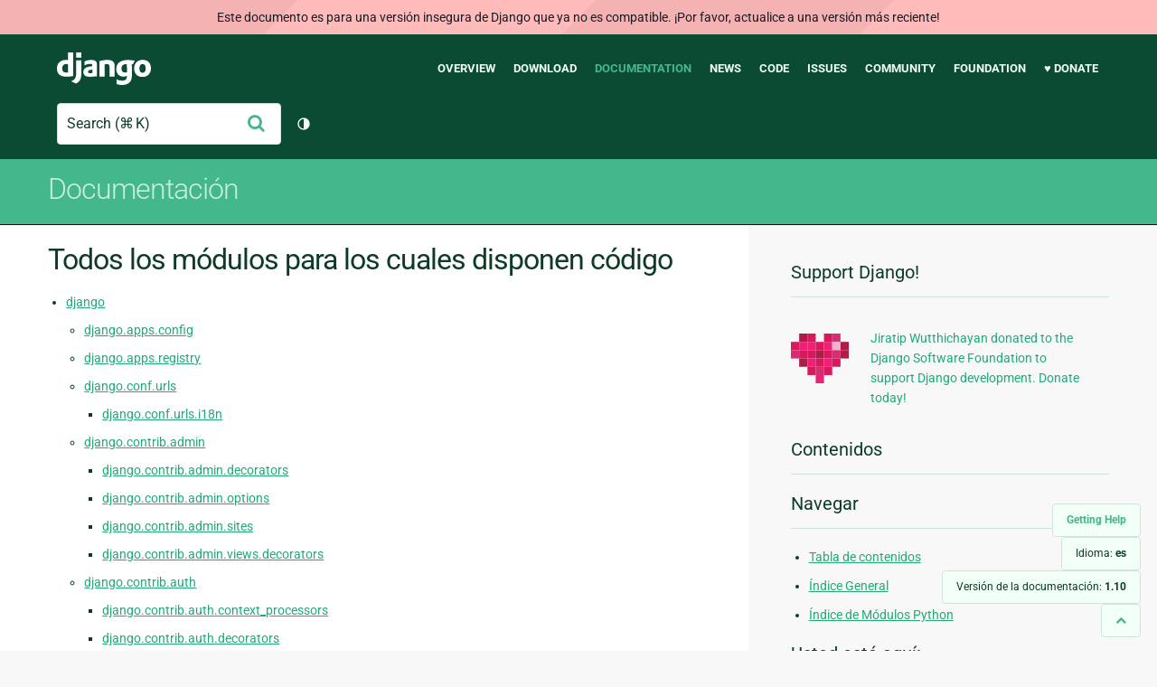

--- FILE ---
content_type: text/html; charset=utf-8
request_url: https://docs.djangoproject.com/es/1.10/_modules/
body_size: 7400
content:
<!DOCTYPE html>
<html lang="es">
  <head>
    <meta charset="utf-8">
    <meta http-equiv="X-UA-Compatible" content="IE=edge">
    <meta name="viewport" content="width=device-width, initial-scale=1">
    <meta name="ROBOTS" content="ALL" />
    <meta name="MSSmartTagsPreventParsing" content="true" />
    <meta name="Copyright" content="Django Software Foundation" />
    <meta name="keywords" content="Python, Django, framework, open-source" />
    <meta name="description" content="" />
    <meta name="fediverse:creator" content="@django@fosstodon.org" />
    
  
    
      
    
  
  <link rel="canonical" href="https://docs.djangoproject.com/es/6.0/_modules/">
  
    
      
    
    <link rel="alternate"
          hreflang="el"
          href="https://docs.djangoproject.com/el/1.10/_modules/">
  
    
      
    
    <link rel="alternate"
          hreflang="en"
          href="https://docs.djangoproject.com/en/1.10/_modules/">
  
    
      
    
    <link rel="alternate"
          hreflang="es"
          href="https://docs.djangoproject.com/es/1.10/_modules/">
  
    
      
    
    <link rel="alternate"
          hreflang="fr"
          href="https://docs.djangoproject.com/fr/1.10/_modules/">
  
    
      
    
    <link rel="alternate"
          hreflang="id"
          href="https://docs.djangoproject.com/id/1.10/_modules/">
  
    
      
    
    <link rel="alternate"
          hreflang="ja"
          href="https://docs.djangoproject.com/ja/1.10/_modules/">
  
    
      
    
    <link rel="alternate"
          hreflang="pl"
          href="https://docs.djangoproject.com/pl/1.10/_modules/">
  
    
      
    
    <link rel="alternate"
          hreflang="pt-br"
          href="https://docs.djangoproject.com/pt-br/1.10/_modules/">
  

  <link rel="search"
        type="application/opensearchdescription+xml"
        href="https://docs.djangoproject.com/es/1.10/search/description/"
        title="Documentación de Django">

    <!-- Favicons -->
    <link rel="apple-touch-icon" href="https://static.djangoproject.com/img/icon-touch.e4872c4da341.png">
    <link rel="icon" sizes="192x192" href="https://static.djangoproject.com/img/icon-touch.e4872c4da341.png">
    <link rel="shortcut icon" href="https://static.djangoproject.com/img/favicon.6dbf28c0650e.ico">
    <meta name="msapplication-TileColor" content="#113228">
    <meta name="msapplication-TileImage" content="https://static.djangoproject.com/img/icon-tile.b01ac0ef9f67.png">
    <meta name="theme-color" content="#0C4B33">

    
      <meta property="og:title" content="Resumen: código de modulo | Documentación de Django" />
      <meta property="og:description" content="The web framework for perfectionists with deadlines." />
      <meta property="og:image" content="https://static.djangoproject.com/img/logos/django-logo-negative.1d528e2cb5fb.png" />
      <meta property="og:image:alt" content="Django logo" />
      <meta property="og:image:width" content="1200" />
      <meta property="og:image:height" content="546" />
      <meta property="og:image:type" content="image/png"/>
      <meta property="og:url" content="https://docs.djangoproject.com/es/1.10/_modules/" />
      <meta property="og:site_name" content="Django Project" />

      <meta property="twitter:creator" content="djangoproject" />
      <meta property="twitter:site" content="djangoproject" />
      <meta property="twitter:card" content="summary">
    

    <title>Resumen: código de modulo | Documentación de Django | Django</title>

    <link rel="stylesheet" href="https://static.djangoproject.com/css/output.cec6df2d8bbd.css" >

    <script src="https://static.djangoproject.com/js/mod/switch-dark-mode.139625c684db.js"></script>
    
  </head>

  <body id="generic" class="">
    
  
    <div id="outdated-warning" class="doc-floating-warning">
      Este documento es para una versión insegura de Django que ya no es compatible. ¡Por favor, actualice a una versión más reciente!
    </div>
  


    <a href="#main-content" class="skip-link">Skip to main content</a>
    

<header id="top">
  <div class="container container--flex--wrap--mobile">
    <a class="logo" href="https://www.djangoproject.com/">Django</a>
    <p class="meta">The web framework for perfectionists with deadlines.</p>
    <button class="menu-button">
      <i class="icon icon-reorder"></i>
      <span class="visuallyhidden">Menu</span>
    </button>
    <nav aria-labelledby="navigation-header">
      <span id="navigation-header" class="visuallyhidden">Main navigation</span>
      <ul>
        <li>
          <a href="https://www.djangoproject.com/start/overview/">Overview</a>
        </li>
        <li>
          <a href="https://www.djangoproject.com/download/">Download</a>
        </li>
        <li class="active">
          <a href="https://docs.djangoproject.com/">Documentation</a>
        </li>
        <li>
          <a href="https://www.djangoproject.com/weblog/">News</a>
        </li>
        <li>
          <a href="https://github.com/django/django" target="_blank" rel="noopener">Code</a>
        </li>
        <li>
          <a href="https://code.djangoproject.com/">Issues</a>
        </li>
        <li>
          <a href="https://www.djangoproject.com/community/">Community</a>
        </li>
        <li>
          <a href="https://www.djangoproject.com/foundation/">Foundation</a>
        </li>
        <li>
          <a href="https://www.djangoproject.com/fundraising/">&#9829; Donate</a>
        </li>
      </ul>
    </nav>
    <div class="header-tools">
      
<search class="search form-input" aria-labelledby="docs-search-label">
  <form action="https://docs.djangoproject.com/es/1.10/search/">
    <label id="docs-search-label" class="visuallyhidden" for="id_q">Search</label>
    <input type="search" name="q" placeholder="Search" id="id_q">
    <input type="hidden" name="category" value="">

    <button type="submit">
      <i class="icon icon-search" aria-hidden="true"></i>
      <span class="visuallyhidden">Enviar</span>
    </button>
  </form>
</search>

      

<button class="theme-toggle">
  <div class="visually-hidden theme-label-when-auto">Cambiar tema (tema actual: automático)</div>
  <div class="visually-hidden theme-label-when-light">Cambiar tema (tema actual: claro)</div>
  <div class="visually-hidden theme-label-when-dark">Cambiar tema (tema actual: oscuro)</div>

  <div class="visually-hidden">Toggle Light / Dark / Auto color theme</div>
  <svg aria-hidden="true" class="theme-icon-when-auto">
    <use xlink:href="#icon-auto" />
  </svg>
  <svg aria-hidden="true" class="theme-icon-when-dark">
    <use xlink:href="#icon-moon" />
  </svg>
  <svg aria-hidden="true" class="theme-icon-when-light">
    <use xlink:href="#icon-sun" />
  </svg>
</button>

    </div>
  </div>
</header>

    

    <section class="copy-banner">
      <div class="container 
  container--flex container--flex--wrap--mobile
">
        
  <p><a href="https://docs.djangoproject.com/es/1.10/">Documentación</a></p>

      </div>
    </section>

    <div id="billboard">
      
    </div>

    <div class="container sidebar-right">
      <main id="main-content">

        
          
        

        
  <div id="version-switcher">
    <ul id="faq-link">
      <li class="current-link">
        <a href="https://docs.djangoproject.com/es/1.10/faq/help/">
          <span>Getting Help</span>
        </a>
      </li>
    </ul>
    <ul id="doc-languages" class="language-switcher doc-switcher">
      <li class="current">
        <button>Idioma: <strong>es</strong></button>
      </li>
      
        
          <li class="other">
            
              
            
            <a href="https://docs.djangoproject.com/pt-br/1.10/_modules/">pt-br</a>
          </li>
        
      
        
          <li class="other">
            
              
            
            <a href="https://docs.djangoproject.com/pl/1.10/_modules/">pl</a>
          </li>
        
      
        
          <li class="other">
            
              
            
            <a href="https://docs.djangoproject.com/ja/1.10/_modules/">ja</a>
          </li>
        
      
        
          <li class="other">
            
              
            
            <a href="https://docs.djangoproject.com/id/1.10/_modules/">id</a>
          </li>
        
      
        
          <li class="other">
            
              
            
            <a href="https://docs.djangoproject.com/fr/1.10/_modules/">fr</a>
          </li>
        
      
        
      
        
          <li class="other">
            
              
            
            <a href="https://docs.djangoproject.com/en/1.10/_modules/">en</a>
          </li>
        
      
        
          <li class="other">
            
              
            
            <a href="https://docs.djangoproject.com/el/1.10/_modules/">el</a>
          </li>
        
      
    </ul>

    
    <ul id="doc-versions" class="version-switcher doc-switcher">
      <li class="current ">
        <button>Versión de la documentación:
          <strong>1.10</strong>
        </button>
      </li>
      
        
          <li class="other">
            
              
            
            <a href="https://docs.djangoproject.com/es/dev/_modules/">dev</a>
          </li>
        
      
        
          <li class="other">
            
              
            
            <a href="https://docs.djangoproject.com/es/5.0/_modules/">5.0</a>
          </li>
        
      
        
          <li class="other">
            
              
            
            <a href="https://docs.djangoproject.com/es/4.2/_modules/">4.2</a>
          </li>
        
      
        
          <li class="other">
            
              
            
            <a href="https://docs.djangoproject.com/es/4.1/_modules/">4.1</a>
          </li>
        
      
        
          <li class="other">
            
              
            
            <a href="https://docs.djangoproject.com/es/4.0/_modules/">4.0</a>
          </li>
        
      
        
          <li class="other">
            
              
            
            <a href="https://docs.djangoproject.com/es/3.2/_modules/">3.2</a>
          </li>
        
      
        
          <li class="other">
            
              
            
            <a href="https://docs.djangoproject.com/es/3.1/_modules/">3.1</a>
          </li>
        
      
        
          <li class="other">
            
              
            
            <a href="https://docs.djangoproject.com/es/3.0/_modules/">3.0</a>
          </li>
        
      
        
          <li class="other">
            
              
            
            <a href="https://docs.djangoproject.com/es/2.2/_modules/">2.2</a>
          </li>
        
      
        
          <li class="other">
            
              
            
            <a href="https://docs.djangoproject.com/es/2.1/_modules/">2.1</a>
          </li>
        
      
        
          <li class="other">
            
              
            
            <a href="https://docs.djangoproject.com/es/2.0/_modules/">2.0</a>
          </li>
        
      
        
          <li class="other">
            
              
            
            <a href="https://docs.djangoproject.com/es/1.11/_modules/">1.11</a>
          </li>
        
      
        
      
    </ul>
    <ul id="backtotop-link">
      <li class="current-link">
        <a href="#top" aria-label="Back to top" class="icon-chevron-up-align"><i class="icon icon-chevron-up"></i></a>
      </li>
    </ul>
  </div>

  
    <article id="docs-content">
      <h1>Todos los módulos para los cuales disponen código</h1>
<ul><li><a href="django/">django</a></li>
<ul><li><a href="django/apps/config/">django.apps.config</a></li>
<li><a href="django/apps/registry/">django.apps.registry</a></li>
<li><a href="django/conf/urls/">django.conf.urls</a></li>
<ul><li><a href="django/conf/urls/i18n/">django.conf.urls.i18n</a></li>
</ul><li><a href="django/contrib/admin/">django.contrib.admin</a></li>
<ul><li><a href="django/contrib/admin/decorators/">django.contrib.admin.decorators</a></li>
<li><a href="django/contrib/admin/options/">django.contrib.admin.options</a></li>
<li><a href="django/contrib/admin/sites/">django.contrib.admin.sites</a></li>
<li><a href="django/contrib/admin/views/decorators/">django.contrib.admin.views.decorators</a></li>
</ul><li><a href="django/contrib/auth/">django.contrib.auth</a></li>
<ul><li><a href="django/contrib/auth/context_processors/">django.contrib.auth.context_processors</a></li>
<li><a href="django/contrib/auth/decorators/">django.contrib.auth.decorators</a></li>
<li><a href="django/contrib/auth/hashers/">django.contrib.auth.hashers</a></li>
<li><a href="django/contrib/auth/password_validation/">django.contrib.auth.password_validation</a></li>
</ul><li><a href="django/contrib/flatpages/sitemaps/">django.contrib.flatpages.sitemaps</a></li>
<li><a href="django/contrib/gis/admin/options/">django.contrib.gis.admin.options</a></li>
<li><a href="django/contrib/gis/db/models/aggregates/">django.contrib.gis.db.models.aggregates</a></li>
<li><a href="django/contrib/gis/db/models/fields/">django.contrib.gis.db.models.fields</a></li>
<li><a href="django/contrib/gis/db/models/functions/">django.contrib.gis.db.models.functions</a></li>
<li><a href="django/contrib/gis/db/models/manager/">django.contrib.gis.db.models.manager</a></li>
<li><a href="django/contrib/gis/feeds/">django.contrib.gis.feeds</a></li>
<li><a href="django/contrib/gis/forms/fields/">django.contrib.gis.forms.fields</a></li>
<li><a href="django/contrib/gis/gdal/envelope/">django.contrib.gis.gdal.envelope</a></li>
<li><a href="django/contrib/gis/gdal/geomtype/">django.contrib.gis.gdal.geomtype</a></li>
<li><a href="django/contrib/gis/geoip/base/">django.contrib.gis.geoip.base</a></li>
<li><a href="django/contrib/gis/geos/collections/">django.contrib.gis.geos.collections</a></li>
<li><a href="django/contrib/gis/geos/error/">django.contrib.gis.geos.error</a></li>
<li><a href="django/contrib/gis/geos/factory/">django.contrib.gis.geos.factory</a></li>
<li><a href="django/contrib/gis/geos/geometry/">django.contrib.gis.geos.geometry</a></li>
<li><a href="django/contrib/gis/geos/io/">django.contrib.gis.geos.io</a></li>
<li><a href="django/contrib/gis/geos/linestring/">django.contrib.gis.geos.linestring</a></li>
<li><a href="django/contrib/gis/geos/point/">django.contrib.gis.geos.point</a></li>
<li><a href="django/contrib/gis/geos/polygon/">django.contrib.gis.geos.polygon</a></li>
<li><a href="django/contrib/gis/geos/prototypes/io/">django.contrib.gis.geos.prototypes.io</a></li>
<li><a href="django/contrib/gis/measure/">django.contrib.gis.measure</a></li>
<li><a href="django/contrib/messages/api/">django.contrib.messages.api</a></li>
<li><a href="django/contrib/messages/middleware/">django.contrib.messages.middleware</a></li>
<li><a href="django/contrib/postgres/aggregates/general/">django.contrib.postgres.aggregates.general</a></li>
<li><a href="django/contrib/postgres/aggregates/statistics/">django.contrib.postgres.aggregates.statistics</a></li>
<li><a href="django/contrib/postgres/fields/array/">django.contrib.postgres.fields.array</a></li>
<li><a href="django/contrib/postgres/fields/hstore/">django.contrib.postgres.fields.hstore</a></li>
<li><a href="django/contrib/postgres/fields/jsonb/">django.contrib.postgres.fields.jsonb</a></li>
<li><a href="django/contrib/postgres/fields/ranges/">django.contrib.postgres.fields.ranges</a></li>
<li><a href="django/contrib/postgres/forms/array/">django.contrib.postgres.forms.array</a></li>
<li><a href="django/contrib/postgres/forms/hstore/">django.contrib.postgres.forms.hstore</a></li>
<li><a href="django/contrib/postgres/forms/jsonb/">django.contrib.postgres.forms.jsonb</a></li>
<li><a href="django/contrib/postgres/forms/ranges/">django.contrib.postgres.forms.ranges</a></li>
<li><a href="django/contrib/postgres/functions/">django.contrib.postgres.functions</a></li>
<li><a href="django/contrib/postgres/operations/">django.contrib.postgres.operations</a></li>
<li><a href="django/contrib/postgres/search/">django.contrib.postgres.search</a></li>
<li><a href="django/contrib/postgres/validators/">django.contrib.postgres.validators</a></li>
<li><a href="django/contrib/sessions/backends/base/">django.contrib.sessions.backends.base</a></li>
<li><a href="django/contrib/sessions/middleware/">django.contrib.sessions.middleware</a></li>
<li><a href="django/contrib/sitemaps/">django.contrib.sitemaps</a></li>
<li><a href="django/contrib/sites/middleware/">django.contrib.sites.middleware</a></li>
<li><a href="django/contrib/sites/shortcuts/">django.contrib.sites.shortcuts</a></li>
<li><a href="django/contrib/syndication/views/">django.contrib.syndication.views</a></li>
<li><a href="django/core/checks/messages/">django.core.checks.messages</a></li>
<li><a href="django/core/checks/registry/">django.core.checks.registry</a></li>
<li><a href="django/core/exceptions/">django.core.exceptions</a></li>
<li><a href="django/core/files/base/">django.core.files.base</a></li>
<li><a href="django/core/files/images/">django.core.files.images</a></li>
<li><a href="django/core/files/storage/">django.core.files.storage</a></li>
<li><a href="django/core/files/uploadedfile/">django.core.files.uploadedfile</a></li>
<li><a href="django/core/files/uploadhandler/">django.core.files.uploadhandler</a></li>
<li><a href="django/core/mail/">django.core.mail</a></li>
<ul><li><a href="django/core/mail/message/">django.core.mail.message</a></li>
</ul><li><a href="django/core/management/base/">django.core.management.base</a></li>
<li><a href="django/core/paginator/">django.core.paginator</a></li>
<li><a href="django/core/signing/">django.core.signing</a></li>
<li><a href="django/core/validators/">django.core.validators</a></li>
<li><a href="django/db/backends/base/schema/">django.db.backends.base.schema</a></li>
<li><a href="django/db/migrations/operations/fields/">django.db.migrations.operations.fields</a></li>
<li><a href="django/db/migrations/operations/models/">django.db.migrations.operations.models</a></li>
<li><a href="django/db/migrations/operations/special/">django.db.migrations.operations.special</a></li>
<li><a href="django/db/models/aggregates/">django.db.models.aggregates</a></li>
<li><a href="django/db/models/base/">django.db.models.base</a></li>
<li><a href="django/db/models/deletion/">django.db.models.deletion</a></li>
<li><a href="django/db/models/expressions/">django.db.models.expressions</a></li>
<li><a href="django/db/models/fields/">django.db.models.fields</a></li>
<ul><li><a href="django/db/models/fields/files/">django.db.models.fields.files</a></li>
<li><a href="django/db/models/fields/related/">django.db.models.fields.related</a></li>
</ul><li><a href="django/db/models/functions/base/">django.db.models.functions.base</a></li>
<li><a href="django/db/models/functions/datetime/">django.db.models.functions.datetime</a></li>
<li><a href="django/db/models/lookups/">django.db.models.lookups</a></li>
<li><a href="django/db/models/manager/">django.db.models.manager</a></li>
<li><a href="django/db/models/options/">django.db.models.options</a></li>
<li><a href="django/db/models/query/">django.db.models.query</a></li>
<li><a href="django/db/models/query_utils/">django.db.models.query_utils</a></li>
<li><a href="django/db/transaction/">django.db.transaction</a></li>
<li><a href="django/db/utils/">django.db.utils</a></li>
<li><a href="django/dispatch/dispatcher/">django.dispatch.dispatcher</a></li>
<li><a href="django/forms/boundfield/">django.forms.boundfield</a></li>
<li><a href="django/forms/fields/">django.forms.fields</a></li>
<li><a href="django/forms/forms/">django.forms.forms</a></li>
<li><a href="django/forms/formsets/">django.forms.formsets</a></li>
<li><a href="django/forms/models/">django.forms.models</a></li>
<li><a href="django/forms/widgets/">django.forms.widgets</a></li>
<li><a href="django/http/request/">django.http.request</a></li>
<li><a href="django/http/response/">django.http.response</a></li>
<li><a href="django/middleware/cache/">django.middleware.cache</a></li>
<li><a href="django/middleware/clickjacking/">django.middleware.clickjacking</a></li>
<li><a href="django/middleware/common/">django.middleware.common</a></li>
<li><a href="django/middleware/csrf/">django.middleware.csrf</a></li>
<li><a href="django/middleware/gzip/">django.middleware.gzip</a></li>
<li><a href="django/middleware/http/">django.middleware.http</a></li>
<li><a href="django/middleware/locale/">django.middleware.locale</a></li>
<li><a href="django/middleware/security/">django.middleware.security</a></li>
<li><a href="django/shortcuts/">django.shortcuts</a></li>
<li><a href="django/template/backends/django/">django.template.backends.django</a></li>
<li><a href="django/template/backends/jinja2/">django.template.backends.jinja2</a></li>
<li><a href="django/template/base/">django.template.base</a></li>
<li><a href="django/template/context/">django.template.context</a></li>
<li><a href="django/template/context_processors/">django.template.context_processors</a></li>
<li><a href="django/template/engine/">django.template.engine</a></li>
<li><a href="django/template/exceptions/">django.template.exceptions</a></li>
<li><a href="django/template/loader/">django.template.loader</a></li>
<li><a href="django/template/loaders/base/">django.template.loaders.base</a></li>
<li><a href="django/template/response/">django.template.response</a></li>
<li><a href="django/template/utils/">django.template.utils</a></li>
<li><a href="django/test/client/">django.test.client</a></li>
<li><a href="django/test/runner/">django.test.runner</a></li>
<li><a href="django/test/testcases/">django.test.testcases</a></li>
<li><a href="django/test/utils/">django.test.utils</a></li>
<li><a href="django/urls/base/">django.urls.base</a></li>
<li><a href="django/urls/exceptions/">django.urls.exceptions</a></li>
<li><a href="django/urls/resolvers/">django.urls.resolvers</a></li>
<li><a href="django/utils/cache/">django.utils.cache</a></li>
<li><a href="django/utils/datastructures/">django.utils.datastructures</a></li>
<li><a href="django/utils/dateparse/">django.utils.dateparse</a></li>
<li><a href="django/utils/decorators/">django.utils.decorators</a></li>
<li><a href="django/utils/encoding/">django.utils.encoding</a></li>
<li><a href="django/utils/feedgenerator/">django.utils.feedgenerator</a></li>
<li><a href="django/utils/functional/">django.utils.functional</a></li>
<li><a href="django/utils/html/">django.utils.html</a></li>
<li><a href="django/utils/http/">django.utils.http</a></li>
<li><a href="django/utils/log/">django.utils.log</a></li>
<li><a href="django/utils/module_loading/">django.utils.module_loading</a></li>
<li><a href="django/utils/safestring/">django.utils.safestring</a></li>
<li><a href="django/utils/six/">django.utils.six</a></li>
<li><a href="django/utils/text/">django.utils.text</a></li>
<li><a href="django/utils/timezone/">django.utils.timezone</a></li>
<li><a href="django/utils/translation/">django.utils.translation</a></li>
<li><a href="django/views/debug/">django.views.debug</a></li>
<li><a href="django/views/decorators/cache/">django.views.decorators.cache</a></li>
<li><a href="django/views/decorators/csrf/">django.views.decorators.csrf</a></li>
<li><a href="django/views/decorators/debug/">django.views.decorators.debug</a></li>
<li><a href="django/views/decorators/http/">django.views.decorators.http</a></li>
<li><a href="django/views/decorators/vary/">django.views.decorators.vary</a></li>
<li><a href="django/views/generic/dates/">django.views.generic.dates</a></li>
<li><a href="django/views/i18n/">django.views.i18n</a></li>
<li><a href="django/views/static/">django.views.static</a></li>
</ul><li><a href="pytz/">pytz</a></li>
<li><a href="unittest/loader/">unittest.loader</a></li>
<li><a href="unittest/runner/">unittest.runner</a></li>
<li><a href="unittest/suite/">unittest.suite</a></li>
</ul>
    </article>
  

  


        <a href="#top" class="backtotop"><i class="icon icon-chevron-up"></i> Back to Top</a>
      </main>

      
  <div role="complementary">
    <h2 class="visuallyhidden" id="aside-header">Información Adicional</h2>

    


  <div class="fundraising-sidebar">
    <h3>Support Django!</h3>

    <div class="small-heart">
      <img src="https://static.djangoproject.com/img/fundraising-heart.cd6bb84ffd33.svg" alt="Support Django!" />
    </div>

    <div class="small-cta">
      <ul class="list-links-small">
        <li><a href="https://www.djangoproject.com/fundraising/">
          Jiratip Wutthichayan donated to the Django Software Foundation to support Django development. Donate today!
        </a></li>
      </ul>
    </div>
  </div>



    
      <h3>Contenidos</h3>
      
        
      
    

    
      <nav aria-labelledby="browse-header">
        <h3 id="browse-header">Navegar</h3>
        <ul>
          
            
            
            <li><a href="https://docs.djangoproject.com/es/1.10/contents/">Tabla de contenidos</a></li>
            
              <li><a href="https://docs.djangoproject.com/es/1.10/genindex/">Índice General</a></li>
            
              <li><a href="https://docs.djangoproject.com/es/1.10/py-modindex/">Índice de Módulos Python</a></li>
            
          
        </ul>
      </nav>
    

    
      <nav aria-labelledby="breadcrumbs-header">
        <h3 id="breadcrumbs-header">Usted está aquí:</h3>
        <ul>
          <li>
            <a href="https://docs.djangoproject.com/es/1.10/">Documentación de Django 1.10 </a>
            
            <ul><li>Resumen: código de modulo</li></ul>
            
          </li>
        </ul>
      </nav>
    

    
      <section aria-labelledby="getting-help-sidebar">
        <h3 id="getting-help-sidebar">Obtener ayuda</h3>
        <dl class="list-links">
          <dt><a href="https://docs.djangoproject.com/es/1.10/faq/">FAQ</a></dt>
          <dd>Pruebe las preguntas frecuentes: tiene respuestas a muchas preguntas comunes.</dd>

          <dt><a href="https://docs.djangoproject.com/en/stable/genindex/">Índice</a>, <a href="https://docs.djangoproject.com/en/stable/py-modindex/">Índice del módulo</a>, or <a href="https://docs.djangoproject.com/en/stable/contents/">Tabla de Contenidos</a></dt>
          <dd>Práctico cuando se busca información específica.</dd>

          <dt><a href="https://chat.djangoproject.com">Django Discord Server</a></dt>
          <dd>Join the Django Discord Community.</dd>

          <dt><a href="https://forum.djangoproject.com/">Official Django Forum</a></dt>
          <dd>Join the community on the Django Forum.</dd>

          <dt><a href="https://code.djangoproject.com/">Ticket tracker</a></dt>
          <dd>Reporte bugs con Django o con la documentación de Django en nuestro rastreador de tickets.</dd>
        </dl>
      </section>
    

    
      <section aria-labelledby="links-wrapper-header">
        <h3 id="links-wrapper-header">Descarga:</h3>
        <p>
          Fuera de línea (Django 1.10):
          <a href="https://media.djangoproject.com/docs/django-docs-1.10-es.zip">HTML</a> |
          <a href="https://media.readthedocs.org/pdf/django/1.10.x/django.pdf">PDF</a> |
          <a href="https://media.readthedocs.org/epub/django/1.10.x/django.epub">ePub</a>
          <br>
          <span class="quiet">
            Proporcionado por <a href="https://readthedocs.org/">Lea los documentos.</a>
 
          </span>
        </p>
      </section>
    

    
  <div class="corporate-members">
    <h3>Diamond and Platinum Members</h3>
    
      <div class="clearfix">
        <div class="member-logo">
          <a href="https://jb.gg/ybja10" title="JetBrains">
            <img src="https://media.djangoproject.com/cache/c0/ea/c0ea128467983e64aab91cd27e7918c0.png" alt="JetBrains" />
          </a>
        </div>
        <div class="small-cta">
          <ul class="list-links-small">
            <li><strong>JetBrains</strong></li>
            <li><a href="https://jb.gg/ybja10" title="JetBrains">
              JetBrains delivers intelligent software solutions that make developers more productive by simplifying their challenging tasks, automating the routine, and helping them adopt the best development practices. PyCharm is the Python IDE for Professional Developers by JetBrains providing a complete set of tools for productive Python, Web and scientific development.
            </a></li>
          </ul>
        </div>
      </div>
    
      <div class="clearfix">
        <div class="member-logo">
          <a href="https://sentry.io/for/django/" title="Sentry">
            <img src="https://media.djangoproject.com/cache/7a/f9/7af9c770dc49465739a82c91a0eb3d51.png" alt="Sentry" />
          </a>
        </div>
        <div class="small-cta">
          <ul class="list-links-small">
            <li><strong>Sentry</strong></li>
            <li><a href="https://sentry.io/for/django/" title="Sentry">
              Monitor your Django Code
Resolve performance bottlenecks and errors using monitoring, replays, logs and Seer an AI agent for debugging.
            </a></li>
          </ul>
        </div>
      </div>
    
      <div class="clearfix">
        <div class="member-logo">
          <a href="https://kraken.tech" title="Kraken Tech">
            <img src="https://media.djangoproject.com/cache/71/4b/714b3473ed0cf3665f6b894d3be9491e.png" alt="Kraken Tech" />
          </a>
        </div>
        <div class="small-cta">
          <ul class="list-links-small">
            <li><strong>Kraken Tech</strong></li>
            <li><a href="https://kraken.tech" title="Kraken Tech">
              Kraken is the most-loved operating system for energy. Powered by our Utility-Grade AI™ and deep industry know-how, we help utilities transform their technology and operations so they can lead the energy transition. Delivering better outcomes from generation through distribution to supply, Kraken powers 70+ million accounts worldwide, and is on a mission to make a big, green dent in the universe.
            </a></li>
          </ul>
        </div>
      </div>
    
  </div>


  </div>

      

    </div>

     
     

    
    
    

    <!-- SVGs -->
    <svg xmlns="http://www.w3.org/2000/svg">
      <symbol viewBox="0 0 24 24" id="icon-auto"><path d="M0 0h24v24H0z" fill="currentColor"/><path d="M12 22C6.477 22 2 17.523 2 12S6.477 2 12 2s10 4.477 10 10-4.477 10-10 10zm0-2V4a8 8 0 1 0 0 16z"/></symbol>
      <symbol viewBox="0 0 24 24" id="icon-moon"><path d="M0 0h24v24H0z" fill="currentColor"/><path d="M10 7a7 7 0 0 0 12 4.9v.1c0 5.523-4.477 10-10 10S2 17.523 2 12 6.477 2 12 2h.1A6.979 6.979 0 0 0 10 7zm-6 5a8 8 0 0 0 15.062 3.762A9 9 0 0 1 8.238 4.938 7.999 7.999 0 0 0 4 12z"/></symbol>
      <symbol viewBox="0 0 24 24" id="icon-sun"><path d="M0 0h24v24H0z" fill="currentColor"/><path d="M12 18a6 6 0 1 1 0-12 6 6 0 0 1 0 12zm0-2a4 4 0 1 0 0-8 4 4 0 0 0 0 8zM11 1h2v3h-2V1zm0 19h2v3h-2v-3zM3.515 4.929l1.414-1.414L7.05 5.636 5.636 7.05 3.515 4.93zM16.95 18.364l1.414-1.414 2.121 2.121-1.414 1.414-2.121-2.121zm2.121-14.85l1.414 1.415-2.121 2.121-1.414-1.414 2.121-2.121zM5.636 16.95l1.414 1.414-2.121 2.121-1.414-1.414 2.121-2.121zM23 11v2h-3v-2h3zM4 11v2H1v-2h3z"/></symbol>
    </svg>
    <!-- END SVGs -->

    
      

<footer>
  <div class="subfooter">
    <div class="container">
      <h2 class="visuallyhidden">Django Links</h2>
      <div class="column-container">
        <div class="col-learn-more">
          <h3>Learn More</h3>
          <ul>
            <li><a href="https://www.djangoproject.com/start/overview/">About Django</a></li>
            
            <li><a href="https://www.djangoproject.com/start/">Getting Started with Django</a></li>
            <li><a href="https://www.djangoproject.com/foundation/teams/">Team Organization</a></li>
            <li><a href="https://www.djangoproject.com/foundation/">Django Software Foundation</a></li>
            <li><a href="https://www.djangoproject.com/conduct/">Code of Conduct</a></li>
            <li><a href="https://www.djangoproject.com/diversity/">Diversity Statement</a></li>
          </ul>
        </div>

        <div class="col-get-involved">
          <h3>Get Involved</h3>
          <ul>
            <li><a href="https://www.djangoproject.com/community/">Join a Group</a></li>
            <li><a href="https://docs.djangoproject.com/en/dev/internals/contributing/">Contribute
              to Django</a></li>
            <li><a
              href="https://docs.djangoproject.com/en/dev/internals/contributing/bugs-and-features/">Submit
              a Bug</a></li>
            <li><a
              href="https://docs.djangoproject.com/en/dev/internals/security/#reporting-security-issues">Report
              a Security Issue</a></li>
            <li><a href="https://www.djangoproject.com/foundation/individual-members/">Individual membership</a></li>
          </ul>
        </div>

        <div class="col-get-help">
          <h3>Get Help</h3>
          <ul>
            <li><a href="https://docs.djangoproject.com/en/stable/faq/">Getting Help FAQ</a>
            </li>
            <li><a href="https://chat.djangoproject.com" target="_blank">Django Discord</a></li>
            <li><a href="https://forum.djangoproject.com/" target="_blank">Official Django Forum</a></li>
          </ul>
        </div>

        <div class="col-follow-us">
          <h3>Follow Us</h3>
          <ul>
            <li><a href="https://github.com/django">GitHub</a></li>
            <li><a href="https://x.com/djangoproject">X</a></li>
            <li><a href="https://fosstodon.org/@django" rel="me">Fediverse (Mastodon)</a></li>
            <li><a href="https://bsky.app/profile/djangoproject.com">Bluesky</a></li>
            <li><a href="https://www.linkedin.com/company/django-software-foundation">LinkedIn</a></li>
            <li><a href="https://www.djangoproject.com/rss/weblog/">News RSS</a></li>
          </ul>
        </div>

        <div class="col-support-us">
          <h3>Support Us</h3>
          <ul>
            <li><a href="https://www.djangoproject.com/fundraising/">Sponsor Django</a></li>
            <li><a href="https://www.djangoproject.com/foundation/corporate-members/">Corporate membership</a></li>
            <li><a href="https://django.threadless.com/" target="_blank">Official merchandise store</a></li>
            <li><a href="https://www.djangoproject.com/fundraising/#benevity-giving">Benevity Workplace Giving Program</a></li>
          </ul>
        </div>
      </div>
    </div>
  </div>
  <div class="footer">
    <div class="container">
      <div class="footer-logo">
        <a class="logo" href="https://www.djangoproject.com/">Django</a>
      </div>
      <ul class="thanks">
        <li>
          <span>Hosting by</span> <a class="in-kind-donors" href="https://www.djangoproject.com/fundraising/#in-kind-donors">In-kind
            donors</a>
        </li>
        <li class="design"><span>Design by</span> <a class="threespot" href="https://www.threespot.com">Threespot</a>
          <span class="ampersand">&amp;</span> <a class="andrevv" href="http://andrevv.com/">andrevv</a></li>
      </ul>
      <p class="copyright">&copy; 2005-2026
        <a href="https://www.djangoproject.com/foundation/"> Django Software
          Foundation</a> and individual contributors. Django is a
        <a href="https://www.djangoproject.com/trademarks/">registered
          trademark</a> of the Django Software Foundation.
      </p>
    </div>
  </div>

</footer>

    

    
      
      <script>
        function extless(input) {
          return input.replace(/(.*)\.[^.]+$/, '$1');
        }
        var require = {
          shim: {
            'jquery': [],
            'stripe': {
              exports: 'Stripe'
            }
          },
          paths: {
            "jquery": extless("https://static.djangoproject.com/js/lib/jquery.min.5790ead7ad3b.js"),
            "mod/list-collapsing": extless("https://static.djangoproject.com/js/mod/list-collapsing.2d844151b2ec.js"),
            "mod/stripe-change-card": extless("https://static.djangoproject.com/js/mod/stripe-change-card.eaa0afc324e9.js"),
            "mod/switch-dark-mode": extless("https://static.djangoproject.com/js/mod/switch-dark-mode.139625c684db.js"),
            "stripe-checkout": "https://checkout.stripe.com/checkout",
            "stripe": "https://js.stripe.com/v3/?" // ? needed due to require.js
          }
        };
      </script>
      <script data-main="https://static.djangoproject.com/js/main.8677b21133eb.js" src="https://static.djangoproject.com/js/lib/require.177879fbe7dd.js"></script>
      <script src="https://static.djangoproject.com/js/djangoproject.65e74d236642.js"></script>
    
  </body>
</html>
